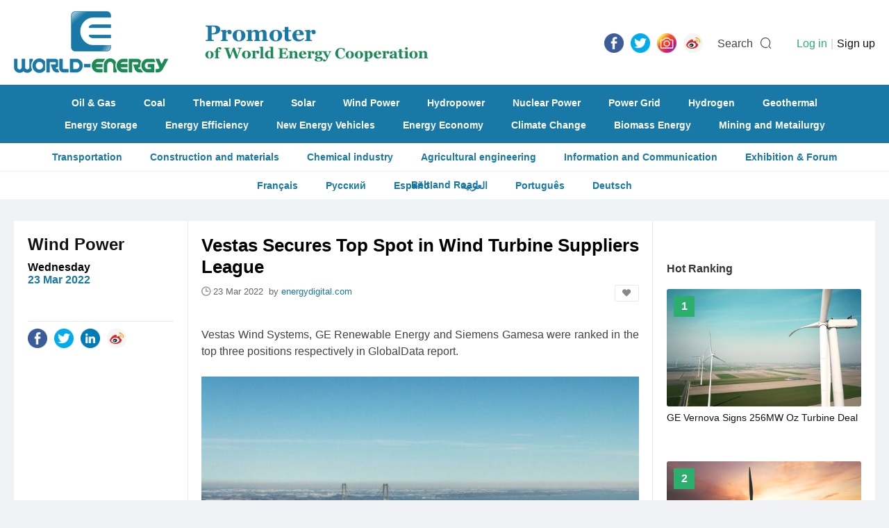

--- FILE ---
content_type: text/html; charset=utf-8
request_url: https://www.world-energy.org/index.php?m=adver&c=index&a=get_fixed_ad&jsoncallback=jQuery220010374005545804033_1768728527803&pos=article_end&_=1768728527804
body_size: 98
content:
jQuery220010374005545804033_1768728527803({"html":"<a href=\"https:\/\/wedoany.com\/?l=en\"><img alt=\"\" src=\"https:\/\/statics.world-energy.org\/partner\/home\/wedo.gif\" style=\"width: 100%; height: 100%;\" \/><\/a>\r\n<hr \/>\r\n<a href=\"https:\/\/www.cinie.net\"><img alt=\"\" src=\"https:\/\/statics.world-energy.org\/partner\/article\/cinie.jpg\" style=\"width: 100%; height: 100%;\" \/><\/a>\r\n<hr \/>\r\n","pos":"article_end"})

--- FILE ---
content_type: text/html; charset=utf-8
request_url: https://www.world-energy.org/index.php?m=adver&c=index&a=get_fixed_ad&jsoncallback=jQuery220010374005545804033_1768728527805&pos=article_right_16&_=1768728527806
body_size: -72
content:
jQuery220010374005545804033_1768728527805({"html":""})

--- FILE ---
content_type: text/html; charset=utf-8
request_url: https://www.world-energy.org/index.php?m=cpu&c=index&a=get_rela_news
body_size: 2281
content:
{"type":"success","data":[{"id":"54877","model":"article","title":"GE Vernova Signs 256MW Oz Turbine Deal","keywords":"GE Vernova","description":"GE Vernova has signed an agreement with Aula Energy to supply 42 turbines, each rated at 6.1 MW with 158-meter rotor diameter, for the 256 MW Carmody&amp;#39;s Hill Wind Farm in South Australia. The announcement was made on December 23, 2025. GE Vernova&a","top_cid":"7","cids":",16,","cids_name":"array (\n  16 => \n  array (\n    'id' => '16',\n    'name' => 'Wind Power',\n  ),\n)","tags":",161,508,","tags_name":"array (\n  161 => \n  array (\n    'id' => '161',\n    'name' => 'Wind Turbine',\n  ),\n  508 => \n  array (\n    'id' => '508',\n    'name' => 'Australia',\n  ),\n)","thumb":"https:\/\/www.world-energy.org\/uploadfile\/2025\/1226\/20251226110328294.png","thumb_filename":"","pictures":"","video":"","active_stime":"0","active_etime":"0","active_zhou":"0","active_guo":"0","active_address":"","active_hy":"","active_hy_name":"","active_org":"","org_hy":"","org_hy_name":"","org_zhou":"0","org_guo":"0","ten_hy":"","ten_hy_name":"","ten_zhou":"0","ten_guo":"0","inputtime":"2025-12-26 10:44:14","updatetime":"2025-12-26 10:44:14","zan_num":"0","fav_num":"0","fllow_num":"0","listorder":"0","status":"1","elite":"0","elite_endtime":"0","oid":"0","copyfrom":"Reuters","userid":"0","admin_username":"\u56db\u7ec4","url":"https:\/\/www.world-energy.org\/article\/54877.html","url_endtime_sel":"0","url_endtime":"0","url_ref":"","video_old":"","module_elite":"0","module_elite_listorder":"0","nofollow":"0","org_address":"","org_tel":"","org_email":"","org_website":"","active_tel":"","active_email":"","active_website":"","companyid":"0","mp4":"","mp4_poster":"","has":"0","rel":"","inputtime_m":"12-26","tag_html":"<div class=\"cate\">Wind Power<\/div>","mateinfo":{"tags":[{"id":"161","name":"Wind Turbine"},{"id":"508","name":"Australia"}],"cids":[{"id":"16","name":"Wind Power"}],"keywords":["GE Vernova"]}},{"id":"54865","model":"article","title":"Vestas Secures Seven Wind Turbine Orders for 273MW Capacity in Germany","keywords":"Wind Turbine","description":"Vestas has secured seven new wind turbine orders totaling 273 megawatts for projects located in various regions of Germany. The company booked these orders during the fourth quarter of 2025, with delivery and commissioning scheduled between the first quar","top_cid":"7","cids":",16,","cids_name":"array (\n  16 => \n  array (\n    'id' => '16',\n    'name' => 'Wind Power',\n  ),\n)","tags":",161,372,","tags_name":"array (\n  161 => \n  array (\n    'id' => '161',\n    'name' => 'Wind Turbine',\n  ),\n  372 => \n  array (\n    'id' => '372',\n    'name' => 'Germany',\n  ),\n)","thumb":"https:\/\/www.world-energy.org\/uploadfile\/2025\/1225\/20251225111007415.png","thumb_filename":"","pictures":"","video":"","active_stime":"0","active_etime":"0","active_zhou":"0","active_guo":"0","active_address":"","active_hy":"","active_hy_name":"","active_org":"","org_hy":"","org_hy_name":"","org_zhou":"0","org_guo":"0","ten_hy":"","ten_hy_name":"","ten_zhou":"0","ten_guo":"0","inputtime":"2025-12-25 10:50:56","updatetime":"2025-12-25 10:50:56","zan_num":"0","fav_num":"0","fllow_num":"0","listorder":"0","status":"1","elite":"0","elite_endtime":"0","oid":"0","copyfrom":"power-technology","userid":"0","admin_username":"\u56db\u7ec4","url":"https:\/\/www.world-energy.org\/article\/54865.html","url_endtime_sel":"0","url_endtime":"0","url_ref":"","video_old":"","module_elite":"0","module_elite_listorder":"0","nofollow":"0","org_address":"","org_tel":"","org_email":"","org_website":"","active_tel":"","active_email":"","active_website":"","companyid":"0","mp4":"","mp4_poster":"","has":"0","rel":"","inputtime_m":"12-25","tag_html":"<div class=\"cate\">Wind Power<\/div>","mateinfo":{"tags":[{"id":"161","name":"Wind Turbine"},{"id":"372","name":"Germany"}],"cids":[{"id":"16","name":"Wind Power"}],"keywords":["Wind Turbine"]}},{"id":"54805","model":"article","title":"Suzlon Secures 306MW Wind Turbine Orders in India","keywords":"Wind Turbine","description":"Suzlon Group has secured orders totaling 306 MW from Yanara, a renewable energy developer operating across the Asia-Pacific region, for two wind power projects in Barmer, Rajasthan, India.Suzlon currently boasts over 2.3GW of installed capacity in Rajasth","top_cid":"7","cids":",16,","cids_name":"array (\n  16 => \n  array (\n    'id' => '16',\n    'name' => 'Wind Power',\n  ),\n)","tags":",161,327,","tags_name":"array (\n  161 => \n  array (\n    'id' => '161',\n    'name' => 'Wind Turbine',\n  ),\n  327 => \n  array (\n    'id' => '327',\n    'name' => 'India',\n  ),\n)","thumb":"https:\/\/www.world-energy.org\/uploadfile\/2025\/1218\/20251218015139476.png","thumb_filename":"","pictures":"","video":"","active_stime":"0","active_etime":"0","active_zhou":"0","active_guo":"0","active_address":"","active_hy":"","active_hy_name":"","active_org":"","org_hy":"","org_hy_name":"","org_zhou":"0","org_guo":"0","ten_hy":"","ten_hy_name":"","ten_zhou":"0","ten_guo":"0","inputtime":"2025-12-18 13:31:56","updatetime":"2025-12-18 13:31:56","zan_num":"0","fav_num":"0","fllow_num":"0","listorder":"0","status":"1","elite":"0","elite_endtime":"0","oid":"0","copyfrom":"power-technology","userid":"0","admin_username":"\u56db\u7ec4","url":"https:\/\/www.world-energy.org\/article\/54805.html","url_endtime_sel":"0","url_endtime":"0","url_ref":"","video_old":"","module_elite":"0","module_elite_listorder":"0","nofollow":"0","org_address":"","org_tel":"","org_email":"","org_website":"","active_tel":"","active_email":"","active_website":"","companyid":"0","mp4":"","mp4_poster":"","has":"0","rel":"","inputtime_m":"12-18","tag_html":"<div class=\"cate\">Wind Power<\/div>","mateinfo":{"tags":[{"id":"161","name":"Wind Turbine"},{"id":"327","name":"India"}],"cids":[{"id":"16","name":"Wind Power"}],"keywords":["Wind Turbine"]}},{"id":"54758","model":"article","title":"GE Vernova Lands 85MW Romanian Turbine Deal","keywords":"GE Vernova","description":"GE Vernova has secured a new contract with PPC Renewables to deliver fourteen 6MW-158m onshore wind turbines for a wind farm located in Vaslui county, eastern Romania. The order, recorded in the second quarter of 2025, will add 85 MW of capacity to GE Ver","top_cid":"7","cids":",16,","cids_name":"array (\n  16 => \n  array (\n    'id' => '16',\n    'name' => 'Wind Power',\n  ),\n)","tags":",161,334,","tags_name":"array (\n  161 => \n  array (\n    'id' => '161',\n    'name' => 'Wind Turbine',\n  ),\n  334 => \n  array (\n    'id' => '334',\n    'name' => 'Romania',\n  ),\n)","thumb":"https:\/\/www.world-energy.org\/uploadfile\/2025\/1212\/20251212044739254.png","thumb_filename":"","pictures":"","video":"","active_stime":"0","active_etime":"0","active_zhou":"0","active_guo":"0","active_address":"","active_hy":"","active_hy_name":"","active_org":"","org_hy":"","org_hy_name":"","org_zhou":"0","org_guo":"0","ten_hy":"","ten_hy_name":"","ten_zhou":"0","ten_guo":"0","inputtime":"2025-12-12 16:28:11","updatetime":"2025-12-12 16:28:11","zan_num":"0","fav_num":"0","fllow_num":"0","listorder":"0","status":"1","elite":"0","elite_endtime":"0","oid":"0","copyfrom":"renews","userid":"0","admin_username":"\u56db\u7ec4","url":"https:\/\/www.world-energy.org\/article\/54758.html","url_endtime_sel":"0","url_endtime":"0","url_ref":"","video_old":"","module_elite":"0","module_elite_listorder":"0","nofollow":"0","org_address":"","org_tel":"","org_email":"","org_website":"","active_tel":"","active_email":"","active_website":"","companyid":"0","mp4":"","mp4_poster":"","has":"0","rel":"","inputtime_m":"12-12","tag_html":"<div class=\"cate\">Wind Power<\/div>","mateinfo":{"tags":[{"id":"161","name":"Wind Turbine"},{"id":"334","name":"Romania"}],"cids":[{"id":"16","name":"Wind Power"}],"keywords":["GE Vernova"]}},{"id":"54639","model":"article","title":"Vestas Expands Polish Blade Factory","keywords":"Blade Factory","description":"Vestas has launched a major expansion of its blade manufacturing facility in Goleni&amp;oacute;w, Poland, with the addition of a second production line dedicated to the V172 EnVentus turbine blade.The upgrade will double the plant&amp;#39;s output capacit","top_cid":"7","cids":",16,","cids_name":"array (\n  16 => \n  array (\n    'id' => '16',\n    'name' => 'Wind Power',\n  ),\n)","tags":",161,514,","tags_name":"array (\n  161 => \n  array (\n    'id' => '161',\n    'name' => 'Wind Turbine',\n  ),\n  514 => \n  array (\n    'id' => '514',\n    'name' => 'Poland',\n  ),\n)","thumb":"https:\/\/www.world-energy.org\/uploadfile\/2025\/1202\/20251202052332374.png","thumb_filename":"","pictures":"","video":"","active_stime":"0","active_etime":"0","active_zhou":"0","active_guo":"0","active_address":"","active_hy":"","active_hy_name":"","active_org":"","org_hy":"","org_hy_name":"","org_zhou":"0","org_guo":"0","ten_hy":"","ten_hy_name":"","ten_zhou":"0","ten_guo":"0","inputtime":"2025-12-02 17:03:58","updatetime":"2025-12-02 17:03:58","zan_num":"0","fav_num":"0","fllow_num":"0","listorder":"0","status":"1","elite":"0","elite_endtime":"0","oid":"0","copyfrom":"renews","userid":"0","admin_username":"\u56db\u7ec4","url":"https:\/\/www.world-energy.org\/article\/54639.html","url_endtime_sel":"0","url_endtime":"0","url_ref":"","video_old":"","module_elite":"0","module_elite_listorder":"0","nofollow":"0","org_address":"","org_tel":"","org_email":"","org_website":"","active_tel":"","active_email":"","active_website":"","companyid":"0","mp4":"","mp4_poster":"","has":"0","rel":"","inputtime_m":"12-02","tag_html":"<div class=\"cate\">Wind Power<\/div>","mateinfo":{"tags":[{"id":"161","name":"Wind Turbine"},{"id":"514","name":"Poland"}],"cids":[{"id":"16","name":"Wind Power"}],"keywords":["Blade Factory"]}},{"id":"54365","model":"article","title":"Inox Wind Secures New Turbine Generator Supply Orders of 229MW","keywords":"Turbine Generator Supply","description":"Inox Wind, a leading Indian wind energy solutions provider, has secured new wind orders totaling 229 MW, strengthening its project pipeline and reinforcing its position as a preferred partner for renewable energy developers. The company has signed an agre","top_cid":"7","cids":",16,","cids_name":"array (\n  16 => \n  array (\n    'id' => '16',\n    'name' => 'Wind Power',\n  ),\n)","tags":",161,327,","tags_name":"array (\n  161 => \n  array (\n    'id' => '161',\n    'name' => 'Wind Turbine',\n  ),\n  327 => \n  array (\n    'id' => '327',\n    'name' => 'India',\n  ),\n)","thumb":"https:\/\/www.world-energy.org\/uploadfile\/2025\/1107\/20251107040440929.png","thumb_filename":"","pictures":"","video":"","active_stime":"0","active_etime":"0","active_zhou":"0","active_guo":"0","active_address":"","active_hy":"","active_hy_name":"","active_org":"","org_hy":"","org_hy_name":"","org_zhou":"0","org_guo":"0","ten_hy":"","ten_hy_name":"","ten_zhou":"0","ten_guo":"0","inputtime":"2025-11-07 15:44:58","updatetime":"2025-11-07 15:44:58","zan_num":"0","fav_num":"0","fllow_num":"0","listorder":"0","status":"1","elite":"0","elite_endtime":"0","oid":"0","copyfrom":"power-technology","userid":"0","admin_username":"\u56db\u7ec4","url":"https:\/\/www.world-energy.org\/article\/54365.html","url_endtime_sel":"0","url_endtime":"0","url_ref":"","video_old":"","module_elite":"0","module_elite_listorder":"0","nofollow":"0","org_address":"","org_tel":"","org_email":"","org_website":"","active_tel":"","active_email":"","active_website":"","companyid":"0","mp4":"","mp4_poster":"","has":"0","rel":"","inputtime_m":"11-07","tag_html":"<div class=\"cate\">Wind Power<\/div>","mateinfo":{"tags":[{"id":"161","name":"Wind Turbine"},{"id":"327","name":"India"}],"cids":[{"id":"16","name":"Wind Power"}],"keywords":["Turbine Generator Supply"]}},{"id":"54345","model":"article","title":"Vestas Secures 200MW Turbine Orders in Germany and Italy","keywords":"Vestas","description":"Vestas has finalized four wind turbine supply agreements amounting to 200MW in Germany and Italy, incorporated into its fourth-quarter order announcements.Vestas is involved in both the onshore and offshore wind sector.For the Schenkenberg IV + V project ","top_cid":"7","cids":",16,","cids_name":"array (\n  16 => \n  array (\n    'id' => '16',\n    'name' => 'Wind Power',\n  ),\n)","tags":",161,372,348,","tags_name":"array (\n  161 => \n  array (\n    'id' => '161',\n    'name' => 'Wind Turbine',\n  ),\n  372 => \n  array (\n    'id' => '372',\n    'name' => 'Germany',\n  ),\n  348 => \n  array (\n    'id' => '348',\n    'name' => 'Italy',\n  ),\n)","thumb":"https:\/\/www.world-energy.org\/uploadfile\/2025\/1106\/20251106025150281.png","thumb_filename":"","pictures":"","video":"","active_stime":"0","active_etime":"0","active_zhou":"0","active_guo":"0","active_address":"","active_hy":"","active_hy_name":"","active_org":"","org_hy":"","org_hy_name":"","org_zhou":"0","org_guo":"0","ten_hy":"","ten_hy_name":"","ten_zhou":"0","ten_guo":"0","inputtime":"2025-11-06 14:32:11","updatetime":"2025-11-06 14:32:11","zan_num":"0","fav_num":"0","fllow_num":"0","listorder":"0","status":"1","elite":"0","elite_endtime":"0","oid":"0","copyfrom":"power-technology","userid":"0","admin_username":"\u56db\u7ec4","url":"https:\/\/www.world-energy.org\/article\/54345.html","url_endtime_sel":"0","url_endtime":"0","url_ref":"","video_old":"","module_elite":"0","module_elite_listorder":"0","nofollow":"0","org_address":"","org_tel":"","org_email":"","org_website":"","active_tel":"","active_email":"","active_website":"","companyid":"0","mp4":"","mp4_poster":"","has":"0","rel":"","inputtime_m":"11-06","tag_html":"<div class=\"cate\">Wind Power<\/div>","mateinfo":{"tags":[{"id":"161","name":"Wind Turbine"},{"id":"372","name":"Germany"},{"id":"348","name":"Italy"}],"cids":[{"id":"16","name":"Wind Power"}],"keywords":["Vestas"]}},{"id":"54083","model":"article","title":"Ming Yang Announces $2BN Investment to Set Up Wind Turbine Plant in Scotland","keywords":"Ming Yang , Wind Turbine Plant","description":"Ming Yang Smart Energy, a prominent Chinese wind turbine manufacturer, has unveiled plans to invest up to &amp;pound;1.5 billion ($2 billion) in establishing a manufacturing base in Scotland. The facility will specialize in producing offshore and floating","top_cid":"7","cids":",16,","cids_name":"array (\n  16 => \n  array (\n    'id' => '16',\n    'name' => 'Wind Power',\n  ),\n)","tags":",161,352,","tags_name":"array (\n  161 => \n  array (\n    'id' => '161',\n    'name' => 'Wind Turbine',\n  ),\n  352 => \n  array (\n    'id' => '352',\n    'name' => 'United Kingdom',\n  ),\n)","thumb":"https:\/\/www.world-energy.org\/uploadfile\/2025\/1014\/20251014023037613.png","thumb_filename":"","pictures":"","video":"","active_stime":"0","active_etime":"0","active_zhou":"0","active_guo":"0","active_address":"","active_hy":"","active_hy_name":"","active_org":"","org_hy":"","org_hy_name":"","org_zhou":"0","org_guo":"0","ten_hy":"","ten_hy_name":"","ten_zhou":"0","ten_guo":"0","inputtime":"2025-10-14 14:11:09","updatetime":"2025-10-14 14:11:09","zan_num":"0","fav_num":"0","fllow_num":"0","listorder":"0","status":"1","elite":"0","elite_endtime":"0","oid":"0","copyfrom":"power-technology","userid":"0","admin_username":"\u56db\u7ec4","url":"https:\/\/www.world-energy.org\/article\/54083.html","url_endtime_sel":"0","url_endtime":"0","url_ref":"","video_old":"","module_elite":"0","module_elite_listorder":"0","nofollow":"0","org_address":"","org_tel":"","org_email":"","org_website":"","active_tel":"","active_email":"","active_website":"","companyid":"0","mp4":"","mp4_poster":"","has":"0","rel":"","inputtime_m":"10-14","tag_html":"<div class=\"cate\">Wind Power<\/div>","mateinfo":{"tags":[{"id":"161","name":"Wind Turbine"},{"id":"352","name":"United Kingdom"}],"cids":[{"id":"16","name":"Wind Power"}],"keywords":["Ming Yang "," Wind Turbine Plant"]}}]}

--- FILE ---
content_type: text/css
request_url: https://at.alicdn.com/t/font_1100216_esnl32p65um.css
body_size: 3597
content:
@font-face {font-family: "iconfont";
  src: url('//at.alicdn.com/t/font_1100216_esnl32p65um.eot?t=1558671247405'); /* IE9 */
  src: url('//at.alicdn.com/t/font_1100216_esnl32p65um.eot?t=1558671247405#iefix') format('embedded-opentype'), /* IE6-IE8 */
  url('[data-uri]') format('woff2'),
  url('//at.alicdn.com/t/font_1100216_esnl32p65um.woff?t=1558671247405') format('woff'),
  url('//at.alicdn.com/t/font_1100216_esnl32p65um.ttf?t=1558671247405') format('truetype'), /* chrome, firefox, opera, Safari, Android, iOS 4.2+ */
  url('//at.alicdn.com/t/font_1100216_esnl32p65um.svg?t=1558671247405#iconfont') format('svg'); /* iOS 4.1- */
}

.iconfont {
  font-family: "iconfont" !important;
  font-size: 16px;
  font-style: normal;
  -webkit-font-smoothing: antialiased;
  -moz-osx-font-smoothing: grayscale;
}

.icon-likefill:before {
  content: "\e668";
}

.icon-like:before {
  content: "\e669";
}

.icon-home:before {
  content: "\e6b8";
}

.icon-forward:before {
  content: "\e6eb";
}

.icon-choiceness:before {
  content: "\e715";
}

.icon-people:before {
  content: "\e736";
}

.icon-font50:before {
  content: "\e63f";
}

.icon-sousuo:before {
  content: "\e752";
}

.icon-gongsi:before {
  content: "\e66e";
}

.icon-tian7_facebook:before {
  content: "\e600";
}

.icon-map:before {
  content: "\e61b";
}

.icon-chakan:before {
  content: "\e658";
}

.icon-arrLeft-fill:before {
  content: "\e615";
}

.icon-close:before {
  content: "\e604";
}

.icon-time:before {
  content: "\e831";
}

.icon-zanwu:before {
  content: "\e60c";
}

.icon-icon-down:before {
  content: "\e63b";
}

.icon-meiyouneirong:before {
  content: "\e605";
}

.icon-iconfront-:before {
  content: "\e606";
}



--- FILE ---
content_type: text/javascript
request_url: https://www.world-energy.org/statics/js/formvalidator.js
body_size: 4871
content:
//====================================================================================================
// [插件名称] jQuery formValidator
// [作者网名] 猫冬	
// [邮    箱] wzmaodong@126.com
// [作者博客] http://wzmaodong.cnblogs.com
// [更新日期] 2008-01-24
// [版 本 号] ver3.3
// [修改记录] PHPCMS团队修正用于JQUERY 1.4
//====================================================================================================
var jQuery_formValidator_initConfig;(function($){$.formValidator={sustainType:function(id,setting){var elem=$("#"+id).get(0);var srcTag=elem.tagName;var stype=elem.type;switch(setting.validatetype){case"InitValidator":return true;case"InputValidator":if(srcTag=="INPUT"||srcTag=="TEXTAREA"||srcTag=="SELECT"){return true}else{return false}case"CompareValidator":if(srcTag=="INPUT"||srcTag=="TEXTAREA"){if(stype=="checkbox"||stype=="radio"){return false}else{return true}}return false;case"AjaxValidator":if(stype=="text"||stype=="textarea"||stype=="file"||stype=="password"||stype=="select-one"){return true}else{return false}case"RegexValidator":if(srcTag=="INPUT"||srcTag=="TEXTAREA"){if(stype=="checkbox"||stype=="radio"){return false}else{return true}}return false;case"FunctionValidator":return true}},initConfig:function(controlOptions){var settings={debug:false,validatorgroup:"1",alertmessage:false,validobjectids:"",forcevalid:false,onsuccess:function(){return true},onerror:function(){},submitonce:false,formid:"",autotip:false,tidymode:false,errorfocus:true,wideword:true};controlOptions=controlOptions||{};$.extend(settings,controlOptions);if(settings.tidymode){settings.errorfocus=false};if(settings.formid!=""){$("#"+settings.formid).submit(function(){return $.formValidator.pageIsValid("1")})};if(jQuery_formValidator_initConfig==null){jQuery_formValidator_initConfig=new Array()}jQuery_formValidator_initConfig.push(settings)},appendValid:function(id,setting){if(!$.formValidator.sustainType(id,setting))return-1;var srcjo=$("#"+id).get(0);if(setting.validatetype=="InitValidator"||srcjo.settings==undefined){srcjo.settings=new Array()}var len=srcjo.settings.push(setting);srcjo.settings[len-1].index=len-1;return len-1},getInitConfig:function(validatorgroup){if(jQuery_formValidator_initConfig!=null){for(i=0;i<jQuery_formValidator_initConfig.length;i++){if(validatorgroup==jQuery_formValidator_initConfig[i].validatorgroup){return jQuery_formValidator_initConfig[i]}}}return null},triggerValidate:function(returnObj){switch(returnObj.setting.validatetype){case"InputValidator":$.formValidator.inputValid(returnObj);break;case"CompareValidator":$.formValidator.compareValid(returnObj);break;case"AjaxValidator":$.formValidator.ajaxValid(returnObj);break;case"RegexValidator":$.formValidator.regexValid(returnObj);break;case"FunctionValidator":$.formValidator.functionValid(returnObj);break}},setTipState:function(elem,showclass,showmsg){var setting0=elem.settings[0];var initConfig=$.formValidator.getInitConfig(setting0.validatorgroup);var tip=$("#"+setting0.tipid);if(showmsg==null||showmsg==""){tip.hide()}else{if(initConfig.tidymode){$("#fv_content").html(showmsg);elem.Tooltip=showmsg;if(showclass!="onError"){tip.hide()}}tip.removeClass();tip.addClass(showclass);tip.html(showmsg)}},resetTipState:function(validatorgroup){var initConfig=$.formValidator.getInitConfig(validatorgroup);$(initConfig.validobjectids).each(function(){$.formValidator.setTipState(this,"onShow",this.settings[0].onshow)})},setFailState:function(tipid,showmsg){var tip=$("#"+tipid);tip.removeClass();tip.addClass("onError");tip.html(showmsg)},showMessage:function(returnObj){var id=returnObj.id;var elem=$("#"+id).get(0);var isvalid=returnObj.isvalid;var setting=returnObj.setting;var showmsg="",showclass="";var settings=$("#"+id).get(0).settings;var intiConfig=$.formValidator.getInitConfig(settings[0].validatorgroup);if(!isvalid){showclass="onError";if(setting.validatetype=="AjaxValidator"){if(setting.lastValid==""){showclass="onLoad";showmsg=setting.onwait}else{showmsg=setting.onerror}}else{showmsg=(returnObj.errormsg==""?setting.onerror:returnObj.errormsg)}if(intiConfig.alertmessage){var elem=$("#"+id).get(0);if(elem.validoldvalue!=$(elem).val()){alert(showmsg)}}else{$.formValidator.setTipState(elem,showclass,showmsg)}}else{showmsg=$.formValidator.isEmpty(id)?setting.onempty:setting.oncorrect;$.formValidator.setTipState(elem,"onCorrect",showmsg)}return showmsg},showAjaxMessage:function(returnObj){var setting=returnObj.setting;var elem=$("#"+returnObj.id).get(0);if((elem.settings[returnObj.ajax].cached?elem.validoldvalue!=$(elem).val():true)){$.formValidator.ajaxValid(returnObj)}else{if(setting.isvalid!=undefined&&!setting.isvalid){elem.lastshowclass="onError";elem.lastshowmsg=setting.onerror}$.formValidator.setTipState(elem,elem.lastshowclass,elem.lastshowmsg)}},getLength:function(id){var srcjo=$("#"+id);var elem=srcjo.get(0);sType=elem.type;var len=0;switch(sType){case"text":case"hidden":case"password":case"textarea":case"file":var val=srcjo.val();var initConfig=$.formValidator.getInitConfig(elem.settings[0].validatorgroup);if(initConfig.wideword){for(var i=0;i<val.length;i++){if(val.charCodeAt(i)>=0x4e00&&val.charCodeAt(i)<=0x9fa5){len+=2}else{len++}}}else{len=val.length}break;case"checkbox":case"radio":len=$("input[type='"+sType+"'][name='"+srcjo.attr("name")+"']:checked").length;break;case"select-one":len=elem.options?elem.options.selectedIndex:-1;break;case"select-multiple":len=$("select[name="+elem.name+"] option:selected").length;break}return len},isEmpty:function(id){if($("#"+id).get(0).settings[0].empty&&$.formValidator.getLength(id)==0){return true}else{return false}},isOneValid:function(id){return $.formValidator.oneIsValid(id,1).isvalid},oneIsValid:function(id,index){var returnObj=new Object();returnObj.id=id;returnObj.ajax=-1;returnObj.errormsg="";var elem=$("#"+id).get(0);var settings=elem.settings;var settingslen=settings.length;if(settingslen==1){settings[0].bind=false}if(!settings[0].bind){return null}for(var i=0;i<settingslen;i++){if(i==0){if($.formValidator.isEmpty(id)){returnObj.isvalid=true;returnObj.setting=settings[0];break}continue}returnObj.setting=settings[i];if(settings[i].validatetype!="AjaxValidator"){$.formValidator.triggerValidate(returnObj)}else{returnObj.ajax=i}if(!settings[i].isvalid){returnObj.isvalid=false;returnObj.setting=settings[i];break}else{returnObj.isvalid=true;returnObj.setting=settings[0];if(settings[i].validatetype=="AjaxValidator")break}}return returnObj},pageIsValid:function(validatorgroup){if(validatorgroup==null||validatorgroup==undefined){validatorgroup="1"};var isvalid=true;var thefirstid="",thefirsterrmsg;var returnObj,setting;var error_tip="^";var initConfig=$.formValidator.getInitConfig(validatorgroup);var jqObjs=$(initConfig.validobjectids);jqObjs.each(function(i,elem){if(elem.settings[0].bind){returnObj=$.formValidator.oneIsValid(elem.id,1);if(returnObj){var tipid=elem.settings[0].tipid;if(!returnObj.isvalid){isvalid=false;if(thefirstid==""){thefirstid=returnObj.id;thefirsterrmsg=(returnObj.errormsg==""?returnObj.setting.onerror:returnObj.errormsg)}}if(!initConfig.alertmessage){if(error_tip.indexOf("^"+tipid+"^")==-1){if(!returnObj.isvalid){error_tip=error_tip+tipid+"^"}$.formValidator.showMessage(returnObj)}}}}});if(isvalid){isvalid=initConfig.onsuccess();if(initConfig.submitonce){$("input[type='submit']").attr("disabled",true)}}else{var obj=$("#"+thefirstid).get(0);initConfig.onerror(thefirsterrmsg,obj);if(thefirstid!=""&&initConfig.errorfocus){$("#"+thefirstid).focus()}}return!initConfig.debug&&isvalid},ajaxValid:function(returnObj){var id=returnObj.id;var srcjo=$("#"+id);var elem=srcjo.get(0);var settings=elem.settings;var setting=settings[returnObj.ajax];var ls_url=setting.url;if(srcjo.size()==0&&settings[0].empty){returnObj.setting=settings[0];returnObj.isvalid=true;$.formValidator.showMessage(returnObj);setting.isvalid=true;return}if(setting.addidvalue){var parm="clientid="+id+"&"+id+"="+encodeURIComponent(srcjo.val());if(setting.getdata){$.each(setting.getdata,function(i,n){parm+="&"+i+"="+$('#'+n).val()})}ls_url=ls_url+(ls_url.indexOf("?")>-1?("&"+parm):("?"+parm));if(typeof(hash)!='undefined'){ls_url=ls_url+(ls_url.indexOf("?")>-1?("&hash="+hash):("?hash="+hash))}}$.ajax({mode:"abort",type:setting.type,url:ls_url,cache:setting.cache,data:setting.data,async:setting.async,dataType:setting.datatype,success:function(data){if(setting.success(data)){$.formValidator.setTipState(elem,"onCorrect",settings[0].oncorrect);setting.isvalid=true}else{$.formValidator.setTipState(elem,"onError",setting.onerror);setting.isvalid=false}},complete:function(){if(setting.buttons&&setting.buttons.length>0){setting.buttons.attr({"disabled":false})};setting.complete},beforeSend:function(xhr){if(setting.buttons&&setting.buttons.length>0){setting.buttons.attr({"disabled":true})};var isvalid=setting.beforesend(xhr);if(isvalid){setting.isvalid=false;$.formValidator.setTipState(elem,"onLoad",settings[returnObj.ajax].onwait)}setting.lastValid="-1";return isvalid},error:function(){$.formValidator.setTipState(elem,"onError",setting.onerror);setting.isvalid=false;setting.error()},processData:setting.processdata})},regexValid:function(returnObj){var id=returnObj.id;var setting=returnObj.setting;var srcTag=$("#"+id).get(0).tagName;var elem=$("#"+id).get(0);if(elem.settings[0].empty&&elem.value==""){setting.isvalid=true}else{var regexpress=setting.regexp;if(setting.datatype=="enum"){regexpress=eval("regexEnum."+regexpress)}if(regexpress==undefined||regexpress==""){setting.isvalid=false;return}setting.isvalid=(new RegExp(regexpress,setting.param)).test($("#"+id).val())}},functionValid:function(returnObj){var id=returnObj.id;var setting=returnObj.setting;var srcjo=$("#"+id);var lb_ret=setting.fun(srcjo.val(),srcjo.get(0));if(lb_ret!=undefined){if(typeof lb_ret=="string"){setting.isvalid=false;returnObj.errormsg=lb_ret}else{setting.isvalid=lb_ret}}},inputValid:function(returnObj){var id=returnObj.id;var setting=returnObj.setting;var srcjo=$("#"+id);var elem=srcjo.get(0);var val=srcjo.val();var sType=elem.type;var len=$.formValidator.getLength(id);var empty=setting.empty,emptyerror=false;switch(sType){case"text":case"hidden":case"password":case"textarea":case"file":if(setting.type=="size"){empty=setting.empty;if(!empty.leftempty){emptyerror=(val.replace(/^[ \s]+/,'').length!=val.length)}if(!emptyerror&&!empty.rightempty){emptyerror=(val.replace(/[ \s]+$/,'').length!=val.length)}if(emptyerror&&empty.emptyerror){returnObj.errormsg=empty.emptyerror}}case"checkbox":case"select-one":case"select-multiple":case"radio":var lb_go_on=false;if(sType=="select-one"||sType=="select-multiple"){setting.type="size"}var type=setting.type;if(type=="size"){if(!emptyerror){lb_go_on=true}if(lb_go_on){val=len}}else if(type=="date"||type=="datetime"){var isok=false;if(type=="date"){lb_go_on=isDate(val)};if(type=="datetime"){lb_go_on=isDate(val)};if(lb_go_on){val=new Date(val);setting.min=new Date(setting.min);setting.max=new Date(setting.max)}}else{stype=(typeof setting.min);if(stype=="number"){val=(new Number(val)).valueOf();if(!isNaN(val)){lb_go_on=true}}if(stype=="string"){lb_go_on=true}}setting.isvalid=false;if(lb_go_on){if(val<setting.min||val>setting.max){if(val<setting.min&&setting.onerrormin){returnObj.errormsg=setting.onerrormin}if(val>setting.min&&setting.onerrormax){returnObj.errormsg=setting.onerrormax}}else{setting.isvalid=true}}break}},compareValid:function(returnObj){var id=returnObj.id;var setting=returnObj.setting;var srcjo=$("#"+id);var desjo=$("#"+setting.desid);var ls_datatype=setting.datatype;setting.isvalid=false;curvalue=srcjo.val();ls_data=desjo.val();if(ls_datatype=="number"){if(!isNaN(curvalue)&&!isNaN(ls_data)){curvalue=parseFloat(curvalue);ls_data=parseFloat(ls_data)}else{return}}if(ls_datatype=="date"||ls_datatype=="datetime"){var isok=false;if(ls_datatype=="date"){isok=(isDate(curvalue)&&isDate(ls_data))};if(ls_datatype=="datetime"){isok=(isDateTime(curvalue)&&isDateTime(ls_data))};if(isok){curvalue=new Date(curvalue);ls_data=new Date(ls_data)}else{return}}switch(setting.operateor){case"=":if(curvalue==ls_data){setting.isvalid=true}break;case"!=":if(curvalue!=ls_data){setting.isvalid=true}break;case">":if(curvalue>ls_data){setting.isvalid=true}break;case">=":if(curvalue>=ls_data){setting.isvalid=true}break;case"<":if(curvalue<ls_data){setting.isvalid=true}break;case"<=":if(curvalue<=ls_data){setting.isvalid=true}break}},localTooltip:function(e){e=e||window.event;var mouseX=e.pageX||(e.clientX?e.clientX+document.body.scrollLeft:0);var mouseY=e.pageY||(e.clientY?e.clientY+document.body.scrollTop:0);$("#fvtt").css({"top":(mouseY+2)+"px","left":(mouseX-40)+"px"})}};$.fn.formValidator=function(cs){var setting={validatorgroup:"1",empty:false,submitonce:false,automodify:false,onshow:"请输入内容",onfocus:"请输入内容",oncorrect:"输入正确",onempty:"输入内容为空",defaultvalue:null,bind:true,validatetype:"InitValidator",tipcss:{"left":"10px","top":"1px","height":"20px","width":"250px"},triggerevent:"blur",forcevalid:false};cs=cs||{};if(cs.validatorgroup==undefined){cs.validatorgroup="1"};var initConfig=$.formValidator.getInitConfig(cs.validatorgroup);if(initConfig.tidymode){setting.tipcss={"left":"2px","width":"22px","height":"22px","display":"none"}};$.extend(true,setting,cs);return this.each(function(e){var jqobj=$(this);var setting_temp={};$.extend(true,setting_temp,setting);var tip=setting_temp.tipid?setting_temp.tipid:this.id+"Tip";if(initConfig.autotip){if($("body [id="+tip+"]").length==0){aftertip=setting_temp.relativeid?setting_temp.relativeid:this.id;$('#'+aftertip).parent().append("<div id='"+tip+"'></div>")}if(initConfig.tidymode){jqobj.showTooltips()}}setting.tipid=tip;$.formValidator.appendValid(this.id,setting);var validobjectids=initConfig.validobjectids;if(validobjectids.indexOf("#"+this.id+" ")==-1){initConfig.validobjectids=(validobjectids==""?"#"+this.id:validobjectids+",#"+this.id)}if(!initConfig.alertmessage){$.formValidator.setTipState(this,"onShow",setting.onshow)}var srcTag=this.tagName.toLowerCase();var stype=this.type;var defaultval=setting.defaultvalue;if(defaultval){jqobj.val(defaultval)}if(srcTag=="input"||srcTag=="textarea"){jqobj.focus(function(){if(!initConfig.alertmessage){var tipjq=$("#"+tip);this.lastshowclass=tipjq.attr("class");this.lastshowmsg=tipjq.html();$.formValidator.setTipState(this,"onFocus",setting.onfocus)}});jqobj.bind(setting.triggerevent,function(){var settings=this.settings;var returnObj=$.formValidator.oneIsValid(this.id,1);if(returnObj==null){return}if(returnObj.ajax>=0){$.formValidator.showAjaxMessage(returnObj)}else{var showmsg=$.formValidator.showMessage(returnObj);if(!returnObj.isvalid){var auto=setting.automodify&&(this.type=="text"||this.type=="textarea"||this.type=="file");if(auto&&!initConfig.alertmessage){alert(showmsg);$.formValidator.setTipState(this,"onShow",setting.onshow)}else{if(initConfig.forcevalid||setting.forcevalid){alert(showmsg);this.focus()}}}}})}else if(srcTag=="select"){jqobj.bind("focus",function(){if(!initConfig.alertmessage){$.formValidator.setTipState(this,"onFocus",setting.onfocus)}});jqobj.bind("blur",function(){jqobj.trigger("change")});jqobj.bind("change",function(){var returnObj=$.formValidator.oneIsValid(this.id,1);if(returnObj==null){return}if(returnObj.ajax>=0){$.formValidator.showAjaxMessage(returnObj)}else{$.formValidator.showMessage(returnObj)}})}})};$.fn.inputValidator=function(controlOptions){var settings={isvalid:false,min:0,max:99999999999999,type:"size",onerror:"输入错误",validatetype:"InputValidator",empty:{leftempty:true,rightempty:true,leftemptyerror:null,rightemptyerror:null},wideword:true};controlOptions=controlOptions||{};$.extend(true,settings,controlOptions);return this.each(function(){$.formValidator.appendValid(this.id,settings)})};$.fn.compareValidator=function(controlOptions){var settings={isvalid:false,desid:"",operateor:"=",onerror:"输入错误",validatetype:"CompareValidator"};controlOptions=controlOptions||{};$.extend(true,settings,controlOptions);return this.each(function(){$.formValidator.appendValid(this.id,settings)})};$.fn.regexValidator=function(controlOptions){var settings={isvalid:false,regexp:"",param:"i",datatype:"string",onerror:"输入的格式不正确",validatetype:"RegexValidator"};controlOptions=controlOptions||{};$.extend(true,settings,controlOptions);return this.each(function(){$.formValidator.appendValid(this.id,settings)})};$.fn.functionValidator=function(controlOptions){var settings={isvalid:true,fun:function(){this.isvalid=true},validatetype:"FunctionValidator",onerror:"输入错误"};controlOptions=controlOptions||{};$.extend(true,settings,controlOptions);return this.each(function(){$.formValidator.appendValid(this.id,settings)})};$.fn.ajaxValidator=function(controlOptions){var settings={isvalid:false,lastValid:"",type:"GET",url:"",addidvalue:true,datatype:"html",data:"",async:true,cache:false,cached:true,getdata:'',beforesend:function(){return true},success:function(){return true},complete:function(){},processdata:false,error:function(){},buttons:null,onerror:"服务器校验没有通过",onwait:"正在等待服务器返回数据",validatetype:"AjaxValidator"};controlOptions=controlOptions||{};$.extend(true,settings,controlOptions);return this.each(function(){$.formValidator.appendValid(this.id,settings)})};$.fn.defaultPassed=function(onshow){return this.each(function(){var settings=this.settings;for(var i=1;i<settings.length;i++){settings[i].isvalid=true;if(!$.formValidator.getInitConfig(settings[0].validatorgroup).alertmessage){var ls_style=onshow?"onShow":"onCorrect";$.formValidator.setTipState(this,ls_style,settings[0].oncorrect)}}})};$.fn.unFormValidator=function(unbind){return this.each(function(){this.settings[0].bind=!unbind;if(unbind){$("#"+this.settings[0].tipid).hide()}else{$("#"+this.settings[0].tipid).show()}})};$.fn.showTooltips=function(){if($("body [id=fvtt]").length==0){fvtt=$("<div id='fvtt' style='position:absolute;z-index:56002'></div>");$("body").append(fvtt);fvtt.before("<iframe src='about:blank' class='fv_iframe' scrolling='no' frameborder='0'></iframe>")}return this.each(function(){jqobj=$(this);s=$("<span class='top' id=fv_content style='display:block'></span>");b=$("<b class='bottom' style='display:block' />");this.tooltip=$("<span class='fv_tooltip' style='display:block'></span>").append(s).append(b).css({"filter":"alpha(opacity:95)","KHTMLOpacity":"0.95","MozOpacity":"0.95","opacity":"0.95"});jqobj.mouseover(function(e){$("#fvtt").append(this.tooltip);$("#fv_content").html(this.Tooltip);$.formValidator.localTooltip(e)});jqobj.mouseout(function(){$("#fvtt").empty()});jqobj.mousemove(function(e){$("#fv_content").html(this.Tooltip);$.formValidator.localTooltip(e)})})}})(jQuery);